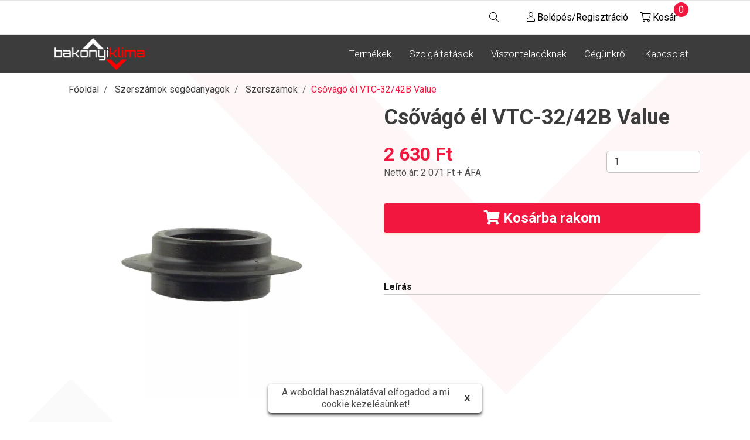

--- FILE ---
content_type: text/html; charset=UTF-8
request_url: https://bakonyiklima.hu/termek/csovago-el-vtc-3242b-value
body_size: 9783
content:
<!DOCTYPE html>
<html lang="hu">
<head>
    <meta charset="utf-8">
    <!-- Meta adatok -->
        <title>Csővágó él VTC-32/42B Value - Bakonyiklíma</title>
    <meta name="title" content="">

            <meta name="description" content="Csővágó él VTC-32/42B Value Szerszámok forgalmazás, telepítés országszerte.">
    
        <meta name="author" content="Livestudio.eu">
    <meta name="viewport" content="width=device-width, initial-scale=1.0">
    <meta name="generator" content="Livestudio">
    <meta name="theme-color" content="#4c8ad9" />
    <!-- Meta adatok vége -->
    <!-- Barion TAG -->
    <script>
            // Create BP element on the window
            window["bp"] = window["bp"] || function () {
                (window["bp"].q = window["bp"].q || []).push(arguments);
            };
            window["bp"].l = 1 * new Date();
    
            // Insert a script tag on the top of the head to load bp.js
            scriptElement = document.createElement("script");
            firstScript = document.getElementsByTagName("script")[0];
            scriptElement.async = true;
            scriptElement.src = 'https://pixel.barion.com/bp.js';
            firstScript.parentNode.insertBefore(scriptElement, firstScript);
            window['barion_pixel_id'] = 'BP-mkfxS569ol-88';            

            // Send init event
            bp('init', 'addBarionPixelId', window['barion_pixel_id']);
    </script>

    <noscript>
        <img height="1" width="1" style="display:none" alt="Barion Pixel" src="https://pixel.barion.com/a.gif?ba_pixel_id='BP-0000000000-00'&ev=contentView&noscript=1">
    </noscript>
    
    <!-- OG TAG -->
        <meta property="og:url" content="https://bakonyiklima.hu/termek/csovago-el-vtc-3242b-value" />
    <meta property="og:type" content="product" />
    <meta property="og:title" content="Csővágó él VTC-32/42B Value" />
    <meta property="og:description" content="" />
    <meta property="og:image" content="https://bakonyiklima.hu/storage/app/uploads/public/604/213/5d7/6042135d7c157771475151.jpg" />
        <!-- OG TAG vége -->
    <link rel="icon" type="image/png" href="https://bakonyiklima.hu/themes/livestudio/assets/images/favicon.png">
    <link href="https://fonts.googleapis.com/css?family=Roboto:100,300,400,400i,700&display=swap" rel="stylesheet">
    <link rel="stylesheet" href="https://stackpath.bootstrapcdn.com/bootstrap/4.4.1/css/bootstrap.min.css"
        integrity="sha384-Vkoo8x4CGsO3+Hhxv8T/Q5PaXtkKtu6ug5TOeNV6gBiFeWPGFN9MuhOf23Q9Ifjh" crossorigin="anonymous">
    <link rel="stylesheet"
        href="https://cdnjs.cloudflare.com/ajax/libs/OwlCarousel2/2.3.4/assets/owl.carousel.min.css" />
    <link rel="stylesheet"
        href="https://cdnjs.cloudflare.com/ajax/libs/OwlCarousel2/2.3.4/assets/owl.theme.default.min.css" />
    <link href="https://fonts.googleapis.com/css2?family=Open+Sans:wght@400;700&display=swap" rel="stylesheet">
    <link href="https://bakonyiklima.hu/themes/livestudio/assets/css/theme.css" rel="stylesheet">
        <!-- Google Tag Manager -->
        <script>(function(w,d,s,l,i){w[l]=w[l]||[];w[l].push({'gtm.start':
        new Date().getTime(),event:'gtm.js'});var f=d.getElementsByTagName(s)[0],
        j=d.createElement(s),dl=l!='dataLayer'?'&l='+l:'';j.async=true;j.src=
        'https://www.googletagmanager.com/gtm.js?id='+i+dl;f.parentNode.insertBefore(j,f);
        })(window,document,'script','dataLayer','GTM-KFFHNJK');</script>
    <!-- End Google Tag Manager -->
        <!-- Global site tag (gtag.js) - Google Analytics -->
        <script async src="https://www.googletagmanager.com/gtag/js?id=UA-171138955-1"></script>
        <script>
            window.dataLayer = window.dataLayer || []; 
            function gtag() { dataLayer.push(arguments); }
            gtag('js', new Date());
            gtag('config', 'UA-171138955-1');
        </script>
</head>
<body>
   
    <!-- Google Tag Manager (noscript) -->
    <noscript><iframe src="https://www.googletagmanager.com/ns.html?id=GTM-KFFHNJK"
    height="0" width="0" style="display:none;visibility:hidden"></iframe></noscript>
    <!-- End Google Tag Manager (noscript) -->
    <!-- Header -->
    <div class="cookiealert text-center" style="
display: none;
position: fixed;
background-color: rgba(255,255,255, .9);
box-shadow: 0 3px 5px #333;
color: #333;
font-family: Sansita, sans-serif;
font-weight: 500;
bottom: 15px;
left: 50%;
transform: translateX(-50%);
-webkit-transform: translateX(-50%);
-moz-transform: translateX(-50%);
padding: 5px 20px;
z-index: 10000;
align-items: center;
border-radius: 5px;">
  <p class="mb-0" style="display: inline-block; flex-grow: 1; line-height: 20px;">
    A weboldal használatával elfogadod a mi <br /><a href="https://bakonyiklima.hu/cookies">cookie kezelésünket!</a>
  </p>
  <button onclick="acceptCookies()"
    style="color: #333; border: 0; background-color: transparent; width: 5%; display: inline-block; font-weight: bold; margin-left: 15px; outline: unset; box-shadow: unset;">
    X
  </button>
</div>
        <div class="nav-top">
	<div class="container">
		<!-- Only desktop -->
		<div class="d-flex py-2 align-items-center justify-content-around justify-content-lg-end">
			<div class="mr-4 search-hold position-relative d-none d-lg-block">
				<form autocomplete="off" id="productsearchform" method="GET" action="https://bakonyiklima.hu/kereses">
					<input
						type="text"
						name="search"
						class="form-control d-none"
						placeholder="Termékkereső"
						id="productsearch"
					/>
				</form>
				<div class="productlist">
					<ul class="list-unstyled"></ul>
				</div>
			</div>

			<!-- Only mobile -->
			<div class="d-block d-lg-none w-auto align-self-center">
				<a href="https://bakonyiklima.hu/szolgaltatasok" class="text-black d-block py-2">
					<div class="d-flex align-items-center">
						<i class="fal fa-toolbox mr-1"></i>
						<span class="align-middle">Szolgáltatások</span>
					</div>
				</a>
			</div>

			<!-- Only desktop -->
			<div class="mr-5 d-none d-lg-block w-auto align-self-center">
				<a href="#" id="searchBtn" class="text-black d-inline-block py-2">
					<i class="fal fa-search"></i>
				</a>
			</div>

			<!-- Only mobile -->
			<div class="d-block d-lg-none w-auto align-self-center">
								<a href="https://bakonyiklima.hu/belepes" class="text-black py-2 mr-3 d-block">
					<div class="d-flex align-items-center">
						<i class="fal fa-user mr-1"></i>
						<span class="align-middle">Belépés</span>
					</div>
				</a>
							</div>

			<!-- Only desktop -->
			<div class="mr-4 d-none d-lg-inline-block w-auto align-self-center">
								<a href="https://bakonyiklima.hu/belepes" class="text-black py-2 mr-3">
					<i class="fal fa-user"></i>
					<span>Belépés/Regisztráció</span>
				</a>
								<a href="https://bakonyiklima.hu/kosar" class="text-black d-inline-block py-2 mr-lg-3 position-relative">
					<i class="fal fa-shopping-cart"></i>
					Kosár
					<div id="counter"><span id="cart-counter">0</span></div>
				</a>
			</div>

			<!-- Only mobile -->
			<div class="d-block d-lg-none w-autp align-self-center">
				<a href="https://bakonyiklima.hu/kosar" class="text-black d-inline-block py-2 mr-lg-3 position-relative">
					<div class="d-flex align-items-center">
						<i class="fal fa-shopping-cart mr-1"></i>
						<span>Kosár</span>
						<div id="counter"><span id="cart-counter">0</span></div>
					</div>
				</a>
			</div>
		</div>
	</div>
</div>

<div class="mobile-menu-wrapper"></div>
<nav class="d-flex d-lg-none flex-column pt-4 mobile-menu pb-5">
    <div class="back-wrapper" onclick="onCloseMobileMenu();">
        <i class="fas fa-arrow-left text-primary"></i>
    </div>
    <form action="https://bakonyiklima.hu/kereses" class="mb-4 px-3" method="GET">
        <div class="input-group mb-3">
            <div class="input-group-prepend">
              <span class="input-group-text bg-transparent border-0" id="basic-addon1">
                  <i class="fas fa-search text-white h4 mb-0 align-middle"></i>
              </span>
            </div>
            <input type="text" name="search" id="search-input" class="form-control bg-transparent border-0" aria-label="Username" aria-describedby="basic-addon1">
          </div>
    </form>
    <div class="h3 text-white mb-3 font-weight-bold px-3">Terméklista</div>
    <div class="categories">
                <div class="category-wrapper">
                            <div class="category d-flex align-items-center justify-content-between ">
                    <a href="#" onclick="openCategory(event);" class="d-block py-3 px-3">Klíma berendezések</a>
                    <a href="https://bakonyiklima.hu/kategoriak/klima-berendezesek" class="mr-2">
                        <i class="fas fa-arrow-right"></i>
                    </a>
                </div>
                <div class="subcategories ">
                                            <a href="https://bakonyiklima.hu/termekek/daikin" class="d-block subcategory py-2  ">Daikin klíma berendezések</a>
                                            <a href="https://bakonyiklima.hu/termekek/hitachi" class="d-block subcategory py-2  ">Hitachi klíma</a>
                                            <a href="https://bakonyiklima.hu/termekek/lg" class="d-block subcategory py-2  ">LG klíma</a>
                                            <a href="https://bakonyiklima.hu/termekek/midea" class="d-block subcategory py-2  ">Midea klíma</a>
                                            <a href="https://bakonyiklima.hu/termekek/panasonic" class="d-block subcategory py-2  ">Panasonic klíma</a>
                                            <a href="https://bakonyiklima.hu/termekek/toshiba" class="d-block subcategory py-2  ">Toshiba klíma</a>
                                            <a href="https://bakonyiklima.hu/termekek/samsung" class="d-block subcategory py-2  ">Samsung klíma</a>
                                    </div>
                    </div>
                <div class="category-wrapper">
                            <div class="category d-flex align-items-center justify-content-between ">
                    <a href="#" onclick="openCategory(event);" class="d-block py-3 px-3">Kereskedelmi hűtőberendezések</a>
                    <a href="https://bakonyiklima.hu/kategoriak/kereskedelmi-hutoberendezesek" class="mr-2">
                        <i class="fas fa-arrow-right"></i>
                    </a>
                </div>
                <div class="subcategories ">
                                            <a href="https://bakonyiklima.hu/termekek/csemegepultok" class="d-block subcategory py-2  ">Csemegepultok</a>
                                            <a href="https://bakonyiklima.hu/termekek/hutott-es-hutetlen-faliregalok" class="d-block subcategory py-2  ">Hűtött és hűtetlen faliregálok</a>
                                            <a href="https://bakonyiklima.hu/termekek/huto-es-fagyaszto-szigetek" class="d-block subcategory py-2  ">Hűtő és fagyasztó szigetek</a>
                                            <a href="https://bakonyiklima.hu/termekek/hutovitrinek" class="d-block subcategory py-2  ">Hűtővitrinek</a>
                                            <a href="https://bakonyiklima.hu/termekek/sutemenyes-es-fagylaltpultok" class="d-block subcategory py-2  ">Süteményes- és fagylaltpultok</a>
                                            <a href="https://bakonyiklima.hu/termekek/huto-es-fagyasztoszekrenyek" class="d-block subcategory py-2  ">Hűtő- és fagyasztószekrények</a>
                                            <a href="https://bakonyiklima.hu/termekek/huto-es-fagyasztoladak" class="d-block subcategory py-2  ">Hűtő és fagyasztóládák</a>
                                    </div>
                    </div>
                <div class="category-wrapper">
                            <div class="category d-flex align-items-center justify-content-between ">
                    <a href="#" onclick="openCategory(event);" class="d-block py-3 px-3">Hűtéstechnika</a>
                    <a href="https://bakonyiklima.hu/kategoriak/hutestechnika" class="mr-2">
                        <i class="fas fa-arrow-right"></i>
                    </a>
                </div>
                <div class="subcategories ">
                                            <a href="https://bakonyiklima.hu/termekek/hutokamra" class="d-block subcategory py-2  ">Hűtőkamra</a>
                                            <a href="https://bakonyiklima.hu/termekek/melyhutokamra" class="d-block subcategory py-2  ">Mélyhűtőkamra</a>
                                            <a href="https://bakonyiklima.hu/termekek/sokkolo-kamra" class="d-block subcategory py-2  ">Sokkoló kamra</a>
                                            <a href="https://bakonyiklima.hu/termekek/szaraz-aru-erlelo-kolbasz-erlelo" class="d-block subcategory py-2  ">Szárazáru érlelők, kolbász érlelők</a>
                                            <a href="https://bakonyiklima.hu/termekek/csoport-aggregatok" class="d-block subcategory py-2  ">Csoport aggregátok</a>
                                            <a href="https://bakonyiklima.hu/termekek/aggregatok" class="d-block subcategory py-2  ">Aggregátok</a>
                                            <a href="https://bakonyiklima.hu/termekek/kompresszorok" class="d-block subcategory py-2  ">Kompresszorok</a>
                                    </div>
                    </div>
                <div class="category-wrapper">
                            <div class="category d-flex align-items-center justify-content-between ">
                    <a href="#" onclick="openCategory(event);" class="d-block py-3 px-3">Hőszivattyúk</a>
                    <a href="https://bakonyiklima.hu/kategoriak/hoszivattyuk" class="mr-2">
                        <i class="fas fa-arrow-right"></i>
                    </a>
                </div>
                <div class="subcategories ">
                                            <a href="https://bakonyiklima.hu/termekek/daikin-hoszivattyuk" class="d-block subcategory py-2  ">Daikin hőszivattyúk</a>
                                            <a href="https://bakonyiklima.hu/termekek/levegos-hoszivattyuk" class="d-block subcategory py-2  ">Midea hőszivattyúk</a>
                                            <a href="https://bakonyiklima.hu/termekek/lg-hoszivattyuk" class="d-block subcategory py-2  ">LG hőszivattyúk</a>
                                            <a href="https://bakonyiklima.hu/termekek/panasonic-hoszivattyuk" class="d-block subcategory py-2  ">Panasonic hőszivattyúk</a>
                                    </div>
                    </div>
                <div class="category-wrapper">
                            <div class="category d-flex align-items-center justify-content-between ">
                    <a href="#" onclick="openCategory(event);" class="d-block py-3 px-3">Szerszámok segédanyagok</a>
                    <a href="https://bakonyiklima.hu/kategoriak/szerszamok-segedanyagok" class="mr-2">
                        <i class="fas fa-arrow-right"></i>
                    </a>
                </div>
                <div class="subcategories ">
                                            <a href="https://bakonyiklima.hu/termekek/segedanyagok" class="d-block subcategory py-2  ">Klímaszerelési anyagok</a>
                                            <a href="https://bakonyiklima.hu/termekek/szerszamok" class="d-block subcategory py-2  ">Szerszámok</a>
                                            <a href="https://bakonyiklima.hu/termekek/hutogep-alkatreszek" class="d-block subcategory py-2  ">Hűtőgép alkatrészek</a>
                                    </div>
                    </div>
            </div>
</nav><nav class="navbar navbar-expand-lg sticky-top navbar-dark py-0 px-0 px-md-2">
	<div class="container">
		<a class="navbar-brand" href="https://bakonyiklima.hu">
			<img src="https://bakonyiklima.hu/themes/livestudio/assets/images/white-logo.png" class="img-fluid ml-2 mr-md-0" style="height: 55px" alt="" />
		</a>
		<button
			class="navbar-toggler border-0"
			type="button"
			data-toggle="collapse"
			data-target="#navbarSupportedContent"
			aria-controls="navbarSupportedContent"
			aria-expanded="false"
			aria-label="Toggle navigation"
			onclick="openMobileMenu(event);"
		>
			<!-- <span class="navbar-toggler-icon"></span> -->
			<i class="fas fa-bars my-2 ml-2 text-white"></i>
		</button>

		<div class="collapse navbar-collapse d-none d-lg-flex" id="navbarSupportedContent">
			<ul class="navbar-nav ml-auto">
				<li class="nav-item position-relative" id="products-menu">
					<a class="nav-link" href="javascript:void(0)" >Termékek</a>
					<div class="custom-dropdown-menu">
												<div class="category position-relative">
							<a href="https://bakonyiklima.hu/kategoriak/klima-berendezesek" class="d-flex justify-content-between align-items-center p-2">
								<span>Klíma berendezések</span>
								<i class="fal fa-chevron-right"></i>
							</a>
														<div class="submenu">
																<a href="https://bakonyiklima.hu/termekek/daikin" class="d-block subitem py-1">
									Daikin klíma berendezések
								</a>
																<a href="https://bakonyiklima.hu/termekek/hitachi" class="d-block subitem py-1">
									Hitachi klíma
								</a>
																<a href="https://bakonyiklima.hu/termekek/lg" class="d-block subitem py-1">
									LG klíma
								</a>
																<a href="https://bakonyiklima.hu/termekek/midea" class="d-block subitem py-1">
									Midea klíma
								</a>
																<a href="https://bakonyiklima.hu/termekek/panasonic" class="d-block subitem py-1">
									Panasonic klíma
								</a>
																<a href="https://bakonyiklima.hu/termekek/toshiba" class="d-block subitem py-1">
									Toshiba klíma
								</a>
																<a href="https://bakonyiklima.hu/termekek/samsung" class="d-block subitem py-1">
									Samsung klíma
								</a>
															</div>
													</div>
												<div class="category position-relative">
							<a href="https://bakonyiklima.hu/kategoriak/kereskedelmi-hutoberendezesek" class="d-flex justify-content-between align-items-center p-2">
								<span>Kereskedelmi hűtőberendezések</span>
								<i class="fal fa-chevron-right"></i>
							</a>
														<div class="submenu">
																<a href="https://bakonyiklima.hu/termekek/csemegepultok" class="d-block subitem py-1">
									Csemegepultok
								</a>
																<a href="https://bakonyiklima.hu/termekek/hutott-es-hutetlen-faliregalok" class="d-block subitem py-1">
									Hűtött és hűtetlen faliregálok
								</a>
																<a href="https://bakonyiklima.hu/termekek/huto-es-fagyaszto-szigetek" class="d-block subitem py-1">
									Hűtő és fagyasztó szigetek
								</a>
																<a href="https://bakonyiklima.hu/termekek/hutovitrinek" class="d-block subitem py-1">
									Hűtővitrinek
								</a>
																<a href="https://bakonyiklima.hu/termekek/sutemenyes-es-fagylaltpultok" class="d-block subitem py-1">
									Süteményes- és fagylaltpultok
								</a>
																<a href="https://bakonyiklima.hu/termekek/huto-es-fagyasztoszekrenyek" class="d-block subitem py-1">
									Hűtő- és fagyasztószekrények
								</a>
																<a href="https://bakonyiklima.hu/termekek/huto-es-fagyasztoladak" class="d-block subitem py-1">
									Hűtő és fagyasztóládák
								</a>
															</div>
													</div>
												<div class="category position-relative">
							<a href="https://bakonyiklima.hu/kategoriak/hutestechnika" class="d-flex justify-content-between align-items-center p-2">
								<span>Hűtéstechnika</span>
								<i class="fal fa-chevron-right"></i>
							</a>
														<div class="submenu">
																<a href="https://bakonyiklima.hu/termekek/hutokamra" class="d-block subitem py-1">
									Hűtőkamra
								</a>
																<a href="https://bakonyiklima.hu/termekek/melyhutokamra" class="d-block subitem py-1">
									Mélyhűtőkamra
								</a>
																<a href="https://bakonyiklima.hu/termekek/sokkolo-kamra" class="d-block subitem py-1">
									Sokkoló kamra
								</a>
																<a href="https://bakonyiklima.hu/termekek/szaraz-aru-erlelo-kolbasz-erlelo" class="d-block subitem py-1">
									Szárazáru érlelők, kolbász érlelők
								</a>
																<a href="https://bakonyiklima.hu/termekek/csoport-aggregatok" class="d-block subitem py-1">
									Csoport aggregátok
								</a>
																<a href="https://bakonyiklima.hu/termekek/aggregatok" class="d-block subitem py-1">
									Aggregátok
								</a>
																<a href="https://bakonyiklima.hu/termekek/kompresszorok" class="d-block subitem py-1">
									Kompresszorok
								</a>
															</div>
													</div>
												<div class="category position-relative">
							<a href="https://bakonyiklima.hu/kategoriak/hoszivattyuk" class="d-flex justify-content-between align-items-center p-2">
								<span>Hőszivattyúk</span>
								<i class="fal fa-chevron-right"></i>
							</a>
														<div class="submenu">
																<a href="https://bakonyiklima.hu/termekek/daikin-hoszivattyuk" class="d-block subitem py-1">
									Daikin hőszivattyúk
								</a>
																<a href="https://bakonyiklima.hu/termekek/levegos-hoszivattyuk" class="d-block subitem py-1">
									Midea hőszivattyúk
								</a>
																<a href="https://bakonyiklima.hu/termekek/lg-hoszivattyuk" class="d-block subitem py-1">
									LG hőszivattyúk
								</a>
																<a href="https://bakonyiklima.hu/termekek/panasonic-hoszivattyuk" class="d-block subitem py-1">
									Panasonic hőszivattyúk
								</a>
															</div>
													</div>
												<div class="category position-relative">
							<a href="https://bakonyiklima.hu/kategoriak/szerszamok-segedanyagok" class="d-flex justify-content-between align-items-center p-2">
								<span>Szerszámok segédanyagok</span>
								<i class="fal fa-chevron-right"></i>
							</a>
														<div class="submenu">
																<a href="https://bakonyiklima.hu/termekek/segedanyagok" class="d-block subitem py-1">
									Klímaszerelési anyagok
								</a>
																<a href="https://bakonyiklima.hu/termekek/szerszamok" class="d-block subitem py-1">
									Szerszámok
								</a>
																<a href="https://bakonyiklima.hu/termekek/hutogep-alkatreszek" class="d-block subitem py-1">
									Hűtőgép alkatrészek
								</a>
															</div>
													</div>
											</div>
				</li>
				<li class="nav-item">
					<a class="nav-link" href="https://bakonyiklima.hu/szolgaltatasok">Szolgáltatások</a>
				</li>
								<li class="nav-item">
					<a class="nav-link" href="https://bakonyiklima.hu/viszonteladoknak">Viszonteladóknak</a>
				</li>
								<li class="nav-item">
					<a class="nav-link" href="https://bakonyiklima.hu/cegunkrol">Cégünkről</a>
				</li>
				<li class="nav-item">
					<a class="nav-link" href="https://bakonyiklima.hu/elerhetosegek">Kapcsolat</a>
				</li>
				<li class="nav-item" style="display: none;" id="sticky-cart">
					<a href="https://bakonyiklima.hu/kosar" class="nav-link d-inline-block position-relative">
						<i class="fas fa-shopping-cart"></i>
						<div id="cartCounter2"><span id="cart-counter">0</span></div>
					</a>
				</li>
			</ul>
		</div>
	</div>
</nav>
    <!-- Content -->
    <section id="layout-content">
        <div id="product" class="position-relative">
    <div class="container py-3">
        <div class="row">
            <div class="col-12">
                <div class="breadcrumbs">
    <nav aria-label="breadcrumb" class="border-0 pl-3">
        <ol class="breadcrumb bg-transparent py-0">
            <li class="breadcrumb-item"><a href="https://bakonyiklima.hu" class="text-black">Főoldal</a></li>
                        <li class="breadcrumb-item" aria-current="page">
                <a href="https://bakonyiklima.hu/kategoriak/szerszamok-segedanyagok">
                    Szerszámok segédanyagok
                </a>
            </li>
            <li class="breadcrumb-item" aria-current="page">
                <a href="https://bakonyiklima.hu/termekek/szerszamok">
                    Szerszámok
                </a>
            </li>
            <li class="breadcrumb-item active" aria-current="page">Csővágó él VTC-32/42B Value</li>
                    </ol>
    </nav>
</div>            </div>
        </div>
        <div class="row">
            <div class="col-lg-6">
                <div class="d-flex flex-column flex-md-row">
                                        <div class="flex-grow-1 mb-3 mb-md-0 text-center">
                        <img src="https://bakonyiklima.hu/storage/app/uploads/public/604/213/5d7/6042135d7c157771475151.jpg" id="thumbImg"
                            class="thumb-img" alt="" title="" />
                    </div>
                </div>
                <div class="d-none d-lg-block">
                                    </div>
            </div>
            <div class="col-lg-6">
                <form data-request-complete="addToCart()" data-request="onAddCartItem" data-request-flash>
                    <input type="hidden" name="product_id" value="267" />
                    <h1 class="font-weight-bold color-dark name mb-4">Csővágó él VTC-32/42B Value</h1>
                    <div>
                        <div class="row align-items-center">
                                                        <div class="col-8">
                                <div id="price">
                                    <h2 class="text-primary mb-0 font-weight-bold">
    2 630
    Ft
</h2>
<p>
    Nettó ár:
    2 071
    Ft + ÁFA
</p>

<div class="mt-0">
    </div>

                                </div>
                            </div>
                            <div class="col-4 float-right text-right">
                                                                <div class="form-group">
                                    <input type="number" id="quantity" name="quantity" class="form-control w-100 d-inline-block" value="1" placeholder="1">
                                    <!-- <select name="quantity" id="quantity" class="form-control w-auto d-inline-block" id="">
                                                                                <option value="1">1</option>
                                                                                <option value="2">2</option>
                                                                                <option value="3">3</option>
                                                                                <option value="4">4</option>
                                                                                <option value="5">5</option>
                                                                                <option value="6">6</option>
                                                                                <option value="7">7</option>
                                                                                <option value="8">8</option>
                                                                                <option value="9">9</option>
                                                                                <option value="10">10</option>
                                                                            </select> db -->
                                </div>
                                                            </div>
                            <div class="col-12 mb-4">
                                                            </div>
                                                        <div class="col-12">
                                                                                                        <button type="submit" id="addCartBtn" class="px-5 d-inline-block btn btn-block">
                                        <i class="fas fa-shopping-cart"></i> Kosárba rakom</button>
                                                                                                </div>
                        </div>
                    </div>
                </form>
                <p class="font-weight-bold text-dark prop-title mt-8">Leírás</p>
                <div class="desc"></div>
                <div class="d-block d-lg-none">
                                    </div>
                            </div>
        </div>
        <div class="row mt-5">
            <div class="col-12">
                <div class="h1 color-dark font-weight-bold mb-4">További termékek</div>
            </div>
        </div>
        <div class="row related-products">
                        <div class="col-md-6 col-lg-4 text-center mb-4">
					<a href="https://bakonyiklima.hu/termek/ventilator-motor-5w-wind" class="text-decoraiton-none text-dark">
						<div class="card product h-100">
							<div class="card-body pt-2 d-flex flex-column justify-content-between">
								<div class="img-item">
									<img src="https://bakonyiklima.hu/storage/app/uploads/public/5f4/d3e/6de/5f4d3e6de8e7a486382293.jpg" alt="Ventilátor motor 5w WIND" />
								</div>
								<h2 class="lead font-weight-bold mb-4">Ventilátor motor 5w WIND</h2>
								<div>
																		<h4 class="text-primary mb-0 font-weight-bold">
										5 867 Ft
									</h4>
									<p>
										Nettó ár: 4 620 Ft +ÁFA
									</p>
																	</div>
							</div>
						</div>
					</a>
				</div>
                        <div class="col-md-6 col-lg-4 text-center mb-4">
					<a href="https://bakonyiklima.hu/termek/midea-mhc-v5wd2n1-monobloc-m-thermal-1-fazis" class="text-decoraiton-none text-dark">
						<div class="card product h-100">
							<div class="card-body pt-2 d-flex flex-column justify-content-between">
								<div class="img-item">
									<img src="https://bakonyiklima.hu/storage/app/uploads/public/5ee/1fb/2cc/5ee1fb2cc892c919004733.jpg" alt="MIDEA MHC-V5W/D2N1 MONOBLOC M-THERMAL Hőszivattyú 1 FÁZIS" />
								</div>
								<h2 class="lead font-weight-bold mb-4">MIDEA MHC-V5W/D2N1 MONOBLOC M-THERMAL Hőszivattyú 1 FÁZIS</h2>
								<div>
									                                    <h4 class="text-primary mb-0 font-weight-bold">
                                        Árajánlatkérés
                                    </h4>
																	</div>
							</div>
						</div>
					</a>
				</div>
                        <div class="col-md-6 col-lg-4 text-center mb-4">
					<a href="https://bakonyiklima.hu/termek/limosa-lenari-premium" class="text-decoraiton-none text-dark">
						<div class="card product h-100">
							<div class="card-body pt-2 d-flex flex-column justify-content-between">
								<div class="img-item">
									<img src="https://bakonyiklima.hu/storage/app/uploads/public/5ed/0d2/08c/5ed0d208c5be5778468138.jpg" alt="LIMOSA-LENARI PREMIUM Fagylalthűtő" />
								</div>
								<h2 class="lead font-weight-bold mb-4">LIMOSA-LENARI PREMIUM Fagylalthűtő</h2>
								<div>
									                                    <h4 class="text-primary mb-0 font-weight-bold">
                                        Árajánlatkérés
                                    </h4>
																	</div>
							</div>
						</div>
					</a>
				</div>
                    </div>
    </div>
</div>

<div class="modal fade" id="orderModal" tabindex="-1" role="dialog" aria-labelledby="orderModalLabel"
    aria-hidden="true">
    <div class="modal-dialog modal-lg">
        <div class="modal-content">
            <div class="modal-body p-5">
                <div class="position-relative">
                    <h3 class="color-dark font-weight-bold text-center mb-5">Árajánlatkérés</h3>
                    <button type="button" class="close" data-dismiss="modal" aria-label="Close">
                        <span aria-hidden="true">&times;</span>
                    </button>
                </div>
                <form id="offserForm" data-request="onSendOffer" data-request-flash data-request-loading
                    data-request-success="closeModal(this);">
                    <input type="hidden" name="product_id" value="267">
                    <div class="row">
                        <div class="form-group col-md-6">
                            <label for="">Cégnév</label>
                            <input type="text" name="company" class="form-control normal" required />
                        </div>
                        <div class="form-group col-md-6">
                            <label for="">Kapcsolattartó neve</label>
                            <input type="text" name="contact_name" class="form-control normal" required />
                        </div>
                    </div>
                    <div class="row">
                        <div class="form-group col-md-6">
                            <label for="">Telefonszám</label>
                            <input type="text" name="phone" class="form-control normal" required />
                        </div>
                        <div class="form-group col-md-6">
                            <label for="">E-mail</label>
                            <input type="email" name="email" class="form-control normal" required />
                        </div>
                    </div>
                    <div class="row">
                        <div class="form-group col-md-6">
                            <label for="">Adószám</label>
                            <input type="text" name="tax_number" class="form-control normal" required />
                        </div>
                        <div class="form-group col-md-6">
                            <label for="">Telephely helyszíne</label>
                            <input type="text" name="site" class="form-control normal" required />
                        </div>
                    </div>
                    <div class="row my-4">
                        <div class="col-md-9">
                            <h4 class="color-dark font-weight-bold">Csővágó él VTC-32/42B Value</h4>
                        </div>
                        <div class="col-md-3 text-lg-right">
                            <select name="quantity" class="form-control normal w-auto d-inline-block mr-2" id="">
                                                                <option value="1">1</option>
                                                                <option value="2">2</option>
                                                                <option value="3">3</option>
                                                                <option value="4">4</option>
                                                                <option value="5">5</option>
                                                                <option value="6">6</option>
                                                                <option value="7">7</option>
                                                                <option value="8">8</option>
                                                                <option value="9">9</option>
                                                                <option value="10">10</option>
                                                            </select> db
                        </div>
                    </div>
                    <div class="form-group">
                        <label for="">Szöveg</label>
                        <textarea name="message" class="form-control normal" rows="8"></textarea>
                    </div>
                    <div class="form-group">
                        <div class="custom-control custom-checkbox">
                            <input type="checkbox" class="custom-control-input" id="customCheck1" name="callback" value="1" />
                            <label class="custom-control-label" for="customCheck1">Visszahívást kérek</label>
                        </div>
                    </div>
                    <div class="form-group">
                        <button type="submit" class="btn custom-btn btn-block py-1">Küldés</button>
                    </div>
                </form>
            </div>
        </div>
    </div>
</div>
    </section>
    <!-- Footer -->
    <footer id="layout-footer">
        <div class="footer-top">
    <div class="container">
        <div class="row">
            <div class="col-lg-4 col-md-6">
                <img src="https://bakonyiklima.hu/themes/livestudio/assets/images/white-logo.png" width="300" class="img-fluid mb-4 mb-md-0" alt="" />
            </div>
            <div class="col-lg-4 col-md-6 d-flex justify-content-start justify-content-lg-center mb-4 mb-lg-0">
                <div class="d-flex flex-column text-white">
                    <div class="d-flex mb-4">
                        <i class="fas fa-phone mr-3"></i>
                        <a class="footer-phone-click" href="tel:+366256449">+36 66 256 449</a>
                    </div>
                    <div class="d-flex mb-4">
                        <i class="fas fa-envelope mr-3"></i>
                        <a href="mailto:info@bakonyiklima.hu">info@bakonyiklima.hu</a>
                    </div>
                    <div class="d-flex mb-4">
                        <i class="fas fa-map-marker-alt mr-3"></i>
                        <span>5661 Újkígyós, Arany J. u. 93.<br />5600 Békéscsaba Szarvasi út 76.</span>
                    </div>
                    <div class="d-flex">
                        <img src="https://bakonyiklima.hu/themes/livestudio/assets/images/payments/barion-card-strip.png" width="100%" height="40" alt="bakonyiklima facebook" />
                    </div>
                </div>
            </div>
            <div class="col-lg-4 col-md-6 d-flex justify-content-start justify-content-lg-end">
                <div class="d-flex flex-column">
                    <a href="https://bakonyiklima.hu/cegunkrol#certificat" class="text-white mb-3 font-weight-normal">
                        Tanusítványok
                    </a>
                    <a href="https://bakonyiklima.hu/palyazatok" class="text-white mb-3 font-weight-normal">
                        Pályázatok
                    </a>
                    <a href="https://bakonyiklima.hu/elerhetosegek" class="text-white mb-3 font-weight-normal">Kapcsolat</a>
                    <a href="https://bakonyiklima.hu/szolgaltatas/altalanos-szerzodesi-feltetelek" class="text-white mb-3 font-weight-normal">
                        ÁSZF
                    </a>
                    <a href="https://bakonyiklima.hu/szolgaltatas/adatkezelesi" class="text-white mb-3 font-weight-normal">
                        Adatkezelési tájékoztató
                    </a>
                    <a href="https://bakonyiklima.hu/referenciak" class="text-white mb-2 font-weight-normal">
                        Referenciák
                    </a>
                    <a href="https://bakonyiklima.hu/blog" class="text-white mb-2 font-weight-normal">
                        Blog
                    </a>
                </div>
            </div>
        </div>
        <div class="row mt-5 align-items-center">
            <div class="col-lg-4 col-md-6 text-white order-2 order-md-1 text-center text-md-left">
                A weboldal a <a href="https://livestudio.eu/hu/" target="_blank" style="text-decoration: underline !important;">Livestudio</a> csapata készítette.
            </div>
            <div class="col-lg-4 col-md-6 text-center order-1 order-md-2 mb-5 mb-md-0">
                <a href="https://www.facebook.com/bakonyiklima" target="_blank">
                    <img src="https://bakonyiklima.hu/themes/livestudio/assets/images/facebook-footer.png" width="40" height="40" alt="bakonyiklima facebook" />
                </a>
            </div>
        </div>
    </div>
</div>    </footer>
    <!-- Scripts -->
    <script src="https://cdnjs.cloudflare.com/ajax/libs/jquery/3.4.1/jquery.min.js"></script>
    <script src="https://cdn.jsdelivr.net/npm/popper.js@1.16.0/dist/umd/popper.min.js"
        integrity="sha384-Q6E9RHvbIyZFJoft+2mJbHaEWldlvI9IOYy5n3zV9zzTtmI3UksdQRVvoxMfooAo"
        crossorigin="anonymous"></script>
    <script src="https://stackpath.bootstrapcdn.com/bootstrap/4.4.1/js/bootstrap.min.js"
        integrity="sha384-wfSDF2E50Y2D1uUdj0O3uMBJnjuUD4Ih7YwaYd1iqfktj0Uod8GCExl3Og8ifwB6"
        crossorigin="anonymous"></script>
    <script src="https://kit.fontawesome.com/102a855c3b.js" crossorigin="anonymous"></script>
    <script src="https://cdnjs.cloudflare.com/ajax/libs/OwlCarousel2/2.3.4/owl.carousel.min.js"></script>
    <script src="https://cdn.jsdelivr.net/npm/sweetalert2@9"></script>
    <script src="https://bakonyiklima.hu/themes/livestudio/assets/javascript/app.js"></script>
    <script src="/modules/system/assets/js/framework.js"></script>
<script src="/modules/system/assets/js/framework.extras.js"></script>
<link rel="stylesheet" property="stylesheet" href="/modules/system/assets/css/framework.extras.css">
    <script>
    let product = {"id":267,"name":"Cs\u0151v\u00e1g\u00f3 \u00e9l VTC-32\/42B Value","category":"Szersz\u00e1mok","price":2630};

    window.dataLayer = window.dataLayer || [];
    dataLayer.push({
        event: 'view_item',
        ecommerce: {
            currencyCode: 'HUF',                       // Local currency is optional.
            items: [{
                name: product.name,       // Name or ID is required.
                id: product.id,
                price: product.price,
                category: product.category,
            }]
        }
    });

    $(document).ready(function() {
        $("table").addClass("table table-striped");
    });

    function modifyQuantity(operator = 'add') {
        let value = parseInt($(".quantity").val());

        if (operator == 'add') {
            if (value == 10) return false;
            $(".quantity").val(value + 1);
        } else {
            if (value == 1) return false;

            $(".quantity").val(value - 1);

        }
    }

    function closeModal(el) {
        $(el).trigger("reset");
        $(el).closest(".modal").modal("hide");

        $.oc.flashMsg({
            interval: 2,
            class: 'success',
            text: 'Üzenet sikeresen elküldve!'
        });
    }

    $(".prod-images-list img").click(function () {
        let val = $(this).attr("src");
        $("#thumbImg").attr("src", val);
    });

    function addToCart() {
        
        let product = {"id":267,"name":"Cs\u0151v\u00e1g\u00f3 \u00e9l VTC-32\/42B Value","category":"Szersz\u00e1mok","price":2630};
        
        let item = [{
            id: product.id,
            name: product.name,
            price: product.price,
            category: product.category,
            quantity: $("input[name='quantity']").val()
        }]
        console.log(item);
        
        window.dataLayer = window.dataLayer || [];
        window.dataLayer.push({
            event: 'add_to_cart',
            ecommerce: {
                currencyCode: 'HUF',
                add: {
                    products: item
                }
            }
        });
        
    }

    $('.owl-carousel').owlCarousel({
        loop: true,
        autoplay: true,
        autoplayHoverPause: true,
        smartSpeed: 500,
        autoplayTimeout: 3000,
        margin: 20,
        nav: false,
        items: 1
    })
</script>
<script>
  function acceptCookies() {
    var exdays = 90;
    var d = new Date();
    d.setTime(d.getTime() + exdays * 24 * 60 * 60 * 1000);
    var expires = "expires=" + d.toUTCString();
    document.cookie = "accepted=true;" + expires;
    $('.cookiealert').hide();
  }

  setTimeout(() => {
    let x = getCookie("accepted");
    if (x == "") {
      $(".cookiealert").show();
      $(".cookiealert").css("display", "flex");
    } else {
      console.log(x);
    }
  }, 3000);

  function getCookie(cname) {
    var name = cname + "=";
    var decodedCookie = decodeURIComponent(document.cookie);
    var ca = decodedCookie.split(";");
    for (var i = 0; i < ca.length; i++) {
      var c = ca[i];
      while (c.charAt(0) == " ") {
        c = c.substring(1);
      }
      if (c.indexOf(name) == 0) {
        return c.substring(name.length, c.length);
      }
    }
    return "";
  }
</script>
<script>

	onLogout = (e) => {
		e.preventDefault();

		$.request("onLogout", {
			complete: () => {
				$.oc.flashMsg({
					interval: 2,
					text: 'Sikeres kijelentkezés',
					class: 'success'
				});
			}
		})
	}

	$(document).on("click", "#searchBtn", function (e) {
		e.preventDefault();

		let el = $(this);
		if (el.hasClass("active")) {
			el.removeClass("active");
			$("#productsearch").animate({ width: "0", padding: "0" }, 500, function () {
				$("#productsearch").addClass("d-none");
				$("#productsearch").removeClass("d-block");
			});
			el.css("color", "var(--dark-color)");
		} else {
			el.addClass("active");
			$("#productsearch").addClass("d-block");
			$("#productsearch").removeClass("d-none");
			$("#productsearch").animate({ width: "300px", padding: "0 12px 0 12px" }, 500, function () {
				$("#productsearch").focus();
			});

			el.css("color", "var(--primary-color)");
		}
	});

	let products = null;
	$.getJSON("https://bakonyiklima.hu/api/lsearch", function (data) {
		products = data;
	});
	let noimgurl = "https://bakonyiklima.hu/themes/livestudio/assets/images/noimage.png";

	$("#productsearch").keyup(function (e) {
		var input = $(this).val().toLowerCase().replace(/\s/g, "");
		if (input.length < 3) {
			$(".search-hold .productlist ul").empty();
			$(".search-hold .productlist").hide();
			return;
		}
		let regexp = new RegExp(input, "gi");
		var el = products.filter(function (e) {
			if (e.name.replace(/\s/g, "").match(regexp)) {
				return e;
			}
		});
		var result = el.slice(0, 5);
		$(".search-hold .productlist ul").empty();

		result.forEach((element) => {
			//data-request='onUserSearch' data-request-data='id: ${element.id}' data-request-complete="location.
			if (element.image != null) {
				$(".search-hold .productlist ul").append(
					`<li><a href='https://bakonyiklima.hu/termek/${element.slug}?search=${element.id}'><img src='${element.image.path}' alt='${element.name}'/>${element.name}</a></li>`
				);
			} else {
				$(".search-hold .productlist ul").append(
					`<li><a href='https://bakonyiklima.hu/termek/${element.slug}?search=${element.id}'><img src='${noimgurl}' alt='${element.name}'/>${element.name}</a></li>`
				);
			}
			$(".search-hold .productlist").show();
		});
	});

	$("#productsearch").blur(function () {
		if ($(this).val().trim().length == 0) {
			$(".search-hold .productlist").hide();
		}
	});

	// MOBILE VERSION

	$("#productsearchMobile").keyup(function (e) {
		var input = $(this).val().toLowerCase().replace(/\s/g, "");
		console.log(input);
		if (input.length < 3) {
			$(".mobile-searchmodal .productlist ul").empty();
			$(".mobile-searchmodal .productlist").hide();
			return;
		}
		let regexp = new RegExp(input, "gi");
		var el = products.filter(function (e) {
			if (e.name.replace(/\s/g, "").match(regexp)) {
				return e;
			}
		});
		var result = el.slice(0, 5);
		$(".mobile-searchmodal .productlist ul").empty();

		result.forEach((element) => {
			if (element.image != null) {
				$(".mobile-searchmodal .productlist ul").append(
					`<li><a href='https://bakonyiklima.hu/termek/${element.category.slug}/${element.slug}?search=${element.id}''><img src='${element.image.path}' alt='${element.name}'/>${element.name}</a></li>`
				);
			} else {
				$(".mobile-searchmodal .productlist ul").append(
					`<li><a href='https://bakonyiklima.hu/termek/${element.category.slug}/${element.slug}?search=${element.id}''><img src='${noimgurl}' alt='${element.name}'/>${element.name}</a></li>`
				);
			}
			$(".mobile-searchmodal .productlist").show();
		});
	});

	$("#productsearchMobile").blur(function () {
		if ($(this).val().trim().length == 0) {
			$(".mobile-searchmodal .productlist").hide();
		}
	});
</script></body>
</html>

--- FILE ---
content_type: text/css
request_url: https://bakonyiklima.hu/themes/livestudio/assets/css/theme.css
body_size: 5241
content:
/* Global */

@import url("https://fonts.googleapis.com/css2?family=Roboto:ital,wght@0,300;0,400;0,700;1,400&display=swap");
html,
body,
p,
div,
span,
h1,
h2,
h3,
h4,
h5 {
	font-family: "Roboto", sans-serif;
}
  
/* floating module */
.floating-module {
    position: fixed;
    right: -235px;
    top: 15%;
    transition: all 0.3s ease 0s;
    z-index: 99;
}
.floating-module.active {
    right: 0;
}
.floating-module .wrap {
    background: #124c77 none repeat scroll 0 0;
    padding-right: 30px;
    position: relative;
}
.floating-module .wrap:hover {
    background-color: #178dcb;
}
.floating-module .wrap .close {
    background: #fff none repeat scroll 0 0;
    border: 3px solid #124c77;
    border-radius: 50%;
    color: #68666d;
    float: right;
    font-size: 13px;
    height: 30px;
    line-height: 26px;
    opacity: 1;
    position: absolute;
    right: 8px;
    text-align: center;
    text-shadow: 0 0 0 transparent;
    top: -13px;
    width: 30px;
}
.floating-module .wrap .close:hover {
    cursor: pointer;
}
.floating-module .wrap a {
    color: #fff;
}
.floating-module .wrap a:hover {
    text-decoration: none;
}
.floating-module .wrap .calc-icon {
    background: #fff none repeat scroll 0 0;
    border: 5px solid #124c77;
    color: #124c77;
    display: inline-block;
    font-size: 50px;
    height: 169px;
    line-height: 79px;
    margin: -10px 0 -10px -35px;
    text-align: center;
    vertical-align: middle;
    width: 240px;
}
.floating-module .wrap .text {
    display: inline-block;
    font-weight: bold;
    font-size: 120%;
    letter-spacing: 0;
    line-height: 110%;
    margin-left: 5px;
    text-align: left;
    vertical-align: middle;
    width: 190px;
}
.floating-module .wrap .text .small {
    display: block;
    font-weight: 300;
    font-size: 85%;
}
.floating-module .wrap a i {
    display: inline-block;
    font-size: 30px;
    margin-left: 10px;
    transform: rotate(-90deg);
    vertical-align: middle;
}


  
  
#products a {
    color: var(--primary-color);
}

#products a:hover {
    color: var(--primary-hover-color);
    text-decoration: none;
}

a {
	color: inherit;
}

.sticky-top {
	top: -1px !important;
}

:root {
	--primary-color: #f2173e;
	--primary-hover-color: #cf1335;
	--secondary-color: #3c3c3c;
	--secondary-hover-color: #3c3c3c;
	--gray-color: #f2f2f2;
	--dark-color: #151515;
	--border-color: #e6e6e6;
	--menu-bg-color: #f7f7f7;
}

button {
	outline: unset;
}

html,
body {
	font-family: "Open Sans", sans-serif;
}

h1 {
	font-size: 36px;
	line-height: 48px;
	color: #000;
	font-weight: 500;
}

p {
	font-size: 16px;
	color: #4d4d4d;
	line-height: 25px;
}

a {
	text-decoration: none !important;
}

a:hover {
	color: #fff;
}

.mt-8 {
	margin-top: 80px;
}

.mb-8 {
	margin-bottom: 80px;
}

.pt-8 {
	padding-top: 80px;
}

.pb-8 {
	padding-bottom: 80px;
}

.text-primary {
	color: var(--primary-color) !important;
}

a.text-primary:hover {
	color: var(--primary-hover-color) !important;
}

.text-dark {
	color: var(--dark-color) !important;
}
.color-dark {
	color: #3c3c3c;
}

.text-secondary {
	color: var(--secondary-color) !important;
}

.text-black {
	color: #000;
}

.custom-btn {
	background-color: var(--primary-color);
	color: #fff;
	font-weight: bold;
	padding: 10px 35px;
	border-radius: 4px !important;
	box-shadow: 0px 3px 3px rgba(247, 127, 0, 0.16);
}

.custom-btn2 {
	background-color: var(--secondary-color);
	color: #fff;
	font-weight: bold;
	padding: 10px 35px;
	border-radius: 0 !important;
}

.custom-btn:hover {
	background-color: var(--primary-hover-color);
}

.custom-btn.light:hover {
	color: #fff;
}

.custom-btn2:hover {
	background-color: var(--secondary-hover-color);
}

.custom-btn2.light:hover {
	color: #fff;
}

.breadcrumb .breadcrumb-item a {
	color: var(--secondary-color) !important;
}

.breadcrumb .breadcrumb-item a:hover {
	color: var(--primary-color) !important;
}

.breadcrumb .breadcrumb-item.active {
	color: var(--primary-color) !important;
}

::placeholder {
	color: #cecece;
	opacity: 1;
	/* Firefox */
}

:-ms-input-placeholder {
	/* Internet Explorer 10-11 */
	color: #cecece;
}

::-ms-input-placeholder {
	/* Microsoft Edge */
	color: #cecece;
}

.slick-slider-1 .slick-slide .slide-image {
	background-size: cover !important;
}

.form-control:not(.normal) {
	border: 2px solid var(--border-color);
	border-radius: unset !important;
	box-shadow: none !important;
	color: #414141;
}

.form-control:focus {
	border-color: #676666;
}

.productlist {
	position: absolute;
	top: 39px;
	left: 0;
	z-index: 2;
	width: 100%;
}

.productlist ul li {
	padding: 10px 20px;
	border-bottom: 1px solid var(--border-color);
	background-color: #fff;
}

.productlist ul li a {
	color: var(--dark-color);
}

.productlist ul li:hover {
	cursor: pointer;
	background-color: var(--menu-bg-color);
}

.productlist ul li:hover a {
	color: var(--primary-color);
}

.productlist ul li img {
	display: inline-block;
	width: 75px;
	height: 75px;
	object-fit: contain;
	object-position: center;
	margin-right: 10px;
}

.custom-control-input:checked ~ .custom-control-label::before {
	background-color: var(--primary-color) !important;
	border-color: var(--primary-color) !important;
	box-shadow: unset;
}

#checkout-page .methods .custom-control-label::before,
#checkout-page .methods .custom-control-label::after {
	box-shadow: unset !important;
}

.custom-control-input:focus:not(:checked) ~ .custom-control-label::before {
	border-color: var(--primary-color) !important;
}

.services .item {
	padding: 10px 0;
	background-color: #fafafa;
	width: 240px;
	box-shadow: 5px 5px 9px 2px rgba(0, 0, 0, 0.2);
	transition: box-shadow ease-in-out 250ms;
}

.services .item:hover {
	box-shadow: none;
}

.services .item.big {
	width: unset;
	border: 2px solid var(--border-color);
}

.services .item .icon-wrapper {
	width: 80px;
	height: 80px;
	min-width: 80px;
	min-height: 80px;
	line-height: 80px;
	text-align: center;
	border-radius: 50%;
	font-size: 30px;
	color: var(--primary-color);
	background-color: rgba(242, 23, 62, 0.15);
}

.services .item .text {
	font-weight: 500 !important;
	font-size: 17px;
}

#cart-counter {
	position: absolute;
	top: -6px;
	right: -20px;
	width: 25px;
	height: 25px;
	border-radius: 50%;
	line-height: 25px;
	text-align: center;
	color: #fff;
	background-color: var(--primary-color);
}
#cartCounter2 #cart-counter {
	top: 3px;
	right: -15px;
}

.pagination li a,
.pagination li span {
	display: inline-block;
	border: 3px solid #333;
	width: 30px;
	height: 30px;
	text-align: center;
	font-size: 16px;
	margin-right: 5px;
	color: var(--dark-color);
}

.pagination li a:hover,
.pagination li span:hover {
	color: var(--primary-hover-color);
	border-color: var(--primary-hover-color);
}

.pagination li.active span {
	display: inline-block;
	border: 3px solid var(--primary-hover-color);
	width: 30px;
	height: 30px;
	text-align: center;
	font-size: 16px;
	margin-right: 5px;
}

/* mobile menu */
.mobile-menu-wrapper {
	position: fixed;
	top: 0;
	left: 0;
	width: 100%;
	height: 100vh;
	z-index: 1050;
	background-color: rgba(0, 0, 0, 0.5);
	display: none;
}
.mobile-menu-wrapper.active {
	display: block;
}
.mobile-menu {
	position: fixed;
	top: 0;
	left: calc(-70% - 20px);
	width: 70%;
	height: 100vh;
	z-index: 1051;
	background-color: #3c3c3c;
	transition: left 0.5s;
}
.mobile-menu.active {
	left: 0;
}
.mobile-menu .back-wrapper {
	position: absolute;
	width: 40px;
	height: 40px;
	background-color: #fff;
	line-height: 40px;
	text-align: center;
	top: 100px;
	right: -20px;
	border-radius: 50%;
}
.mobile-menu #search-input {
	border-bottom: 1px solid #fff !important;
	color: #fff;
}
.mobile-menu .categories {
	max-height: calc(100vh - 200px);
	overflow-y: auto;
}
.mobile-menu .categories .category-wrapper:hover .category,
.mobile-menu .categories .category.active {
	background-color: #f2173e;
	color: #fff !important;
	font-weight: bold;
}
.mobile-menu .categories .category {
	color: #fff !important;
	font-weight: bold;
	border-bottom: 1px solid #555555;
}
.mobile-menu .categories .subcategories {
	background-color: #2e2e2e;
	display: none;
}
.mobile-menu .categories .subcategories.active {
	display: block;
}
.mobile-menu .categories .subcategories .subcategory {
	color: #fff;
}
.mobile-menu .categories .subcategories .subcategory:hover,
.mobile-menu .categories .subcategories .subcategory.active {
	font-weight: bold;
	text-decoration: underline !important;
	color: var(--primary-color);
}
.mobile-menu .categories .subcategory {
	padding-left: 30px;
}

/* menu */
.nav-top {
	border-top: 2px solid var(--border-color);
	border-bottom: 2px solid var(--border-color);
}

.nav-top a svg {
	color: #3c3c3c;
	font-size: 20px;
}
.nav-top a:hover svg {
	color: var(--primary-color);
}

.nav-top a:hover {
	color: var(--primary-color);
}

.nav-top #productsearch {
	width: 0;
}

.navbar-toggler {
	box-shadow: unset !important;
	outline: unset !important;
}
.navbar {
	background-color: #3c3c3c !important;
}

.navbar-nav .nav-link {
	padding: 20px 5px;
	font-size: 17px;
	font-weight: 300;
	color: #fff !important;
	border-left: 2px solid transparent;
	border-right: 2px solid transparent;
	margin-right: 10px;
}

.navbar-nav .nav-item:hover > .nav-link {
	background-color: var(--primary-color);
}

.navbar-nav .nav-item.megamenu:hover > .nav-link {
	height: calc(100% + 2px);
}

.navbar-nav .nav-item.megamenu .wrapper {
	position: absolute;
	top: 57px;
	left: 0;
	display: none;
	width: 100%;
	z-index: 5;
	border: 2px solid var(--border-color);
	border-top: unset;
}

.navbar-nav .nav-item.megamenu:hover > .wrapper {
	display: block;
}

.navbar-nav .nav-item.megamenu .wrapper .content {
	border-right: 2px solid var(--border-color);
	background-color: var(--menu-bg-color);
}

.navbar-nav .nav-item.megamenu .wrapper .content .main-menu {
	width: 40%;
	border-right: 2px solid var(--border-color);
}

.navbar-nav .nav-item.megamenu .wrapper .content .megamenu-item {
	font-weight: 500;
}

.navbar-nav .nav-item.megamenu .wrapper .content .megamenu-item a {
	color: var(--dark-color);
}

.navbar-nav .nav-item.megamenu .wrapper .content .megamenu-item:hover {
	background-color: var(--border-color);
	cursor: pointer;
}

.navbar-nav .nav-item.megamenu .wrapper .content .megamenu-item:hover .item-wrapper a {
	color: var(--primary-color) !important;
}

.navbar-nav .nav-item.megamenu .wrapper .content .megamenu-item .sub-megamenu-wrapper {
	display: none;
	position: absolute;
	left: calc(100% + 2px);
	top: 0;
	width: calc(152% - 4px);
	height: 100%;
	background-color: #fff;
}

.navbar-nav .nav-item.megamenu .wrapper .content .megamenu-item .sub-megamenu-wrapper .megamenu-subitem {
	color: var(--dark-color);
}

.navbar-nav .nav-item.megamenu .wrapper .content .megamenu-item .sub-megamenu-wrapper .megamenu-subitem:hover {
	color: var(--primary-color);
}

.custom-dropdown-menu {
	position: absolute;
	top: 65px;
	left: 0;
	width: 275px;
	height: auto;
	font-size: 16px;
	color: #656565;
	background-color: #fff;
	box-shadow: 0px 4px 10px rgba(17, 54, 112, 0.17);;
	display: none;
}
.custom-dropdown-menu .category:hover > a {
	color: var(--primary-color) !important;
	cursor: pointer;
}
.custom-dropdown-menu .category .submenu {
	position: absolute;
	top: 0;
	left: 275px;
	width: 275px;
	padding: 15px;
	height: auto;
	background-color: #fff;
	display: none;
	box-shadow: 0px 4px 15px rgba(17, 54, 112, 0.16);
}
.custom-dropdown-menu .category .submenu .subitem:last-of-type {
	padding-bottom: 0 !important;
}
.custom-dropdown-menu .category .submenu .subitem:first-of-type {
	padding-top: 0 !important;
}
.custom-dropdown-menu .category .submenu .subitem {
	display: block;
	color: #656565;
}
.custom-dropdown-menu .category .submenu .subitem:hover {
	color: var(--primary-color);
}

/* home */

#home::before {
	content: "";
	position: absolute;
	top: 0;
	left: 0;
	width: 100%;
	height: 100%;
	background-image: url("../images/bg.png");
	background-size: 50%;
	background-repeat: no-repeat;
	background-position-x: 100%;
	background-position-y: 750px;
}

#home .img-wrapper img {
	min-height: 250px;
	object-fit: cover;
}

#home .title {
	font-size: 55px;
	color: var(--primary-color);
	font-style: italic;
	line-height: 1.2;
}

#home .img-wrapper .content {
	position: absolute;
	background-color: rgba(255, 255, 255, 0.85);
	left: 5%;
	top: 15%;
	padding: 30px 100px 30px 30px;
	border-radius: 4px;
}

#home .references {
	padding: 50px;
}

#home .references .owl-carousel .item {
	font-weight: 500;
	text-align: center;
}

#home .references .owl-carousel .item img {
	width: 100px;
	height: 100px;
	object-fit: contain;
	object-position: center;
	display: inline-block;
	filter: grayscale(1) !important;
}
#home .numbers::after {
	content: "";
	position: absolute;
	top: 0;
	left: 0;
	width: 100%;
	height: 100%;
	z-index: 2;
	opacity: 0.1;
	background: linear-gradient(90deg, rgba(60, 60, 60, 0) 0.02%, #3c3c3c 51.23%, rgba(60, 60, 60, 0) 99.97%);
}
#home .numbers {
	position: relative;
	z-index: 3;
}
#home .numbers::before {
	content: "";
	position: absolute;
	top: 0;
	left: 0;
	width: 100%;
	height: 100%;
	background-image: url("../images/bg2.png");
	background-size: 40%;
	background-repeat: no-repeat;
	background-position-y: 0%;
	z-index: -1;
}
#home .services .text {
	color: #3c3c3c;
	font-size: 24px;
}
#home .services .service .img-wrapper {
	background-position-x: left;
}
#home .services .service#gyartas .img-wrapper {
	background-image: url(../images/store-light.svg);
	width: 50px;
	height: 50px;
	background-repeat: no-repeat;
	background-size: contain;
	margin-right: 10px;
}
#home .services .service#gyartas:hover .img-wrapper {
	background-image: url(../images/store-hover.png);
}
#home .services .service#szallitas .img-wrapper {
	background-image: url(../images/shipping-fast-light.svg);
	width: 50px;
	height: 50px;
	background-repeat: no-repeat;
	background-size: contain;
	margin-right: 10px;
}
#home .services .service#szallitas:hover .img-wrapper {
	background-image: url(../images/shipping-fast-light-hover.svg);
}
#home .services .service#telepites .img-wrapper {
	background-image: url(../images/toolbox-light.svg);
	width: 50px;
	height: 50px;
	background-repeat: no-repeat;
	background-size: contain;
	margin-right: 10px;
}
#home .services .service#telepites:hover .img-wrapper {
	background-image: url(../images/tool-box-hover.png);
}
#home .services .service#tanacsadas .img-wrapper {
	background-image: url(../images/comments-light.svg);
	width: 50px;
	height: 50px;
	background-repeat: no-repeat;
	background-size: contain;
	margin-right: 10px;
}
#home .services .service#tanacsadas:hover .img-wrapper {
	background-image: url(../images/comments-light-hover.svg)
}
#home .services .service#szerviz .img-wrapper {
	background-image: url(../images/tools-light.svg);
	width: 50px;
	height: 50px;
	background-repeat: no-repeat;
	background-size: contain;
	margin-right: 10px;
}
#home .services .service#szerviz:hover .img-wrapper {
	background-image: url(../images/tools-hover.png)
}

#home .services .service:hover .text,
#home .services .service:hover  {
	color: #f2173e !important;
}

/* products */

#products .product,
#product .related-products .product,
#category-page .related-products .product {
	box-shadow: 0px 4px 13px rgba(0, 72, 122, 0.16);
	border-radius: 20px;
}
#products .product h2 {
	height: 140px;
}

#products .product img,
#product .related-products .product img {
	width: 200px;
	height: 200px;
	object-fit: contain;
	object-position: center;
}

#products .product p,
#product .related-products .product p {
	line-height: 25px;
	width: 100%;
	text-overflow: ellipsis;
	overflow: hidden;
}

/* product */

#product::before {
	content: "";
	position: absolute;
	top: 0;
	left: 0;
	width: 100%;
	height: 100%;
	background-image: url("../images/bg.png");
	background-size: 75%;
	background-repeat: no-repeat;
	background-position-x: 100%;
}

#product::after {
	content: "";
	position: absolute;
	top: 0;
	left: 0;
	width: 100%;
	height: 100%;
	background-image: url("../images/bg3.png");
	background-size: 60%;
	background-repeat: no-repeat;
	background-position-y: 100%;
	background-position-x: -20%;
	z-index: -1;
}
#product .name {
	line-height: 1.1;
}
#product .prod-images-list img {
	width: 75px;
	height: 75px;
	object-fit: contain;
	object-position: center;
	border-radius: 6px;
	opacity: 0.5;
	transition: all 0.5s;
}

#product .prod-images-list img.active,
#product .prod-images-list img:hover {
	cursor: pointer;
	opacity: 1;
}

#product .thumb-img {
	width: 100%;
	max-width: 500px;
	height: 100%;
	max-height: 500px;
	object-fit: contain;
	object-position: top;
	mix-blend-mode: multiply;
}

#product .price {
	color: #343434;
	font-weight: 500;
}

#product .desc {
	word-break: break-word;
}
#product .desc li {
	list-style-image:  url(../images/li-before.png);
	margin-bottom: 10px;
}

#product .desc h2 {
	font-size: 20px;
}

#product .prop-title {
	border-bottom: 1px solid #ccc;
}

#product .properties ul {
	padding-left: 25px !important;
}

#product .properties ul li {
	margin-bottom: 5px;
}
#product #quantity {
	border: unset;
	border: 1px solid #c4c4c4;
	box-sizing: border-box;
	border-radius: 5px !important;
}

#product select.variant {
	border: 1px solid #c4c4c4;
	border-radius: 5px !important;
}

#product #addCartBtn {
	background: var(--primary-color);
	border: 0;
	color: #fff;
	font-weight: bold;
	font-size: 24px;
	padding: 7px 30px;
	outline: unset;
	box-shadow: 0px 3px 3px rgba(247, 127, 0, 0.16);
	border-radius: 4px;
}
#product .reviews .item .card {
	background: #ffffff;
	box-shadow: 0px 3px 6px 3px rgba(60, 60, 60, 0.16) !important;
	border-radius: 10px !important;
}

#orderModal .close {
	position: absolute;
	top: 50%;
	right: 10px;
	transform: translateY(-50%);
}
#orderModal form button[type="submit"] {
	font-size: 20px;
}

/* references */

#references::before {
	content: "";
	position: absolute;
	top: 0;
	left: 0;
	width: 100%;
	height: 100%;
	background-image: url("../images/bg.png");
	background-size: 75%;
	background-repeat: no-repeat;
	background-position-x: 100%;
}
#references::after {
	content: "";
	position: absolute;
	top: 0;
	left: 0;
	width: 100%;
	height: 100%;
	background-image: url("../images/bg3.png");
	background-size: 50%;
	background-repeat: no-repeat;
	background-position-y: 100%;
	background-position-x: -20%;
	z-index: -1;
}

#references .card {
	background: #FFFFFF;
	box-shadow: 0px 4px 13px rgba(0, 72, 122, 0.16);
	border-radius: 20px;
}
#references .card img {
	width: 200px;
	height: 200px;
	object-fit: contain;
	object-position: center;
}

#references .card .desc {
	display: none;
	text-align: justify;
}

#references .card .open {
	cursor: pointer;
}

/* blog */

.blog p {
	text-align: justify !important;
}

.register-card-body .input-group-append, .register-card-body .input-group-text {
	width: 50px !important;
	text-align: center;
	margin-left: auto;
	margin-right: auto;
	justify-content: center !important;
}

/* blog list & blog post */
#bloglist a:hover, #blogPost a:hover {
	color: var(--primary-color);
}

#bloglist .blog-img {
	width: 100%;
    height: 200px;
    object-fit: cover;
}

#bloglist .blog-next {
	bottom: 0px;
    right: 5px;
    position: absolute;
}

#bloglist .post{
    border-bottom: 2px solid #F2173E;
}

#blogPost .post-image {
    width: 100%;
    max-height: 400px;
    object-fit: cover;
    object-position: center;
    margin-top: 18px;
}

#blogPost .post-lr{
    border-bottom: 2px solid #F2173E;
    border-top: 2px solid #F2173E;  
}

#blogPost .post-b{
    border-bottom: 2px solid #F2173E;
}

#blogPost  .post-content img {
  max-width: 100%;
  height: auto;
  object-fit: contain;
  object-position: center;
}
#blogPost  .post-content b, #post .post-content strong {
  color: #0685c8;
}

#blogPost .gallery-img {
	width: 100%;
    height: 135px;
    object-fit: cover;
}

#blogPost .blog-img {
	width: 100%;
    height: 200px;
    object-fit: cover;
}

/* category */
#category-page {
	position: relative;
}
#category-page::before {
	content: "";
	position: absolute;
	top: 0;
	left: 0;
	width: 100%;
	height: 100%;
	background-image: url("../images/bg.png");
	background-size: 60%;
	background-repeat: no-repeat;
	background-position-x: 100%;
}

#category-page::after {
	content: "";
	position: absolute;
	top: 0;
	left: 0;
	width: 100%;
	height: 100%;
	background-image: url("../images/bg3.png");
	background-size: 35%;
	background-repeat: no-repeat;
	background-position-y: 100%;
	background-position-x: 0%;
	z-index: -1;
}
#category-page .category {
	cursor: pointer;
	box-shadow: 0px 4px 15px 3px rgba(187, 3, 36, 0.4);
	border-radius: 20px;
	overflow: hidden;
}
#category-page .category .left {
	min-height: 120px;
}
#category-page .category .right {
	border-top-left-radius: 20px;
	border-bottom-left-radius: 20px;
	background-color: #fff;
}
#category-page .category:hover {
	background-color: var(--primary-color) !important;
}
#category-page .category .name {
	position: absolute;
	top: 50%;
	width: 100%;
	text-align: center;
	transform: translateY(-50%);
	font-size: 25px;
	color: var(--primary-color);
}
#category-page .category:hover .name {
	color: #fff;
}
#category-page .category img {
	width: 150px;
	height: 150px;
	object-fit: contain;
	object-position: center;
	border-radius: 20px;
}

#category-page .category .img-wrapper {
	overflow: hidden;
}

#category-page .category .img-wrapper img {
	width: 100%;
	height: 100px;
	object-fit: contain;
	object-position: center;
	transition: all 0.5s;
}

#category-page .category .img-wrapper:hover > img {
	transform: scale(1.2);
}

#category-page .category:hover p {
	color: var(--primary-color);
}

/* cart */

#cart-page::before {
	content: "";
	position: absolute;
	top: 0;
	left: 0;
	width: 100%;
	height: 100%;
	background-image: url("../images/bg.png");
	background-size: 75%;
	background-repeat: no-repeat;
	background-position-x: 100%;
}

#cart-page::after {
	content: "";
	position: absolute;
	top: 0;
	left: 0;
	width: 100%;
	height: 100%;
	background-image: url("../images/bg3.png");
	background-size: 50%;
	background-repeat: no-repeat;
	background-position-y: 100%;
	background-position-x: -10%;
	z-index: -1;
}

#cart-page .products-list .product {
	border: unset;
	background: #ffffff;
	box-shadow: 0px 4px 13px rgba(0, 72, 122, 0.16);
	border-radius: 20px;
}
#cart-page .products-list .product a:hover {
	color: var(--primary-color) !important;
}
#cart-page .products-list img {
	width: 165px;
	height: 165px;
	object-fit: contain;
	object-position: center;
}

#cart-page .products-list select {
	border: 1px solid #c4c4c4;
	box-shadow: unset;
	border-radius: 5px !important;
}

#cart-page .products-list button {
	background-color: transparent;
	border: 0;
}

#cart-page .cart-info .card {
	border-radius: 12px;
	background-color: var(--main-bg-color);
	border: 2px solid var(--border-color);
}

#cart-page .cart-info .card {
	background: #ffffff;
	box-shadow: 0px 4px 13px rgba(0, 72, 122, 0.16);
	border-radius: 20px;
}

#cart-page .coupon-btn {
	border: 3px solid #f2173e;
	box-sizing: border-box;

	box-shadow: 0px 3px 3px rgba(247, 127, 0, 0.16);
	border-radius: 3px;
	color: var(--primary-color);
	font-weight: bold;
	font-size: 20px;
}
#cart-page .coupon-btn:hover {
	background-color: var(--primary-color);
	color: #fff;
}

#checkout-page::before {
	content: "";
	position: absolute;
	top: 0;
	left: 0;
	width: 100%;
	height: 100%;
	background-image: url("../images/bg.png");
	background-size: 75%;
	background-repeat: no-repeat;
	background-position-x: 100%;
}

#checkout-page::after {
	content: "";
	position: absolute;
	top: 0;
	left: 0;
	width: 100%;
	height: 100%;
	background-image: url("../images/bg3.png");
	background-size: 50%;
	background-repeat: no-repeat;
	background-position-y: 100%;
	background-position-x: -10%;
	z-index: -1;
}

#checkout-page .prod-imgs {
	width: 50px;
	height: 50px;
	object-fit: contain;
	object-position: center;
}

#checkout-page .items img {
	width: 50px;
	height: 50px;
	object-fit: contain;
	object-position: center;
}

#checkout-page .card {
	border: 2px solid var(--border-color);
	border-radius: unset !important;
}

#checkout-page .card .card-header {
	background-color: transparent;
}

#checkout-page .price-table td {
	padding: 7px 0;
}

#checkout-page label {
	font-size: 14px;
	letter-spacing: 0.2px;
	color: #808080;
}

#checkout-page .methods.active {
	box-shadow: 0 0 3px 3px rgba(0, 0, 0, 0.6);
}

#checkout-page .methods .custom-control-label::before,
#checkout-page .methods .custom-control-label::after {
	top: 50% !important;
	transform: translateY(-50%) !important;
}
.accept_order label a:hover {
	color: var(--primary-color) !important;
}

/* contact */
#contact::before {
	content: "";
	position: absolute;
	top: 0;
	left: 0;
	width: 100%;
	height: 100%;
	background-image: url("../images/bg.png");
	background-size: 70%;
	background-repeat: no-repeat;
	background-position-x: 100%;
}

#contact::after {
	content: "";
	position: absolute;
	top: 0;
	left: 0;
	width: 100%;
	height: 100%;
	background-image: url("../images/bg3.png");
	background-size: 35%;
	background-repeat: no-repeat;
	background-position-y: 100%;
	background-position-x: 0%;
	z-index: -1;
}
#contact {
	position: relative;
}

#contact .icon {
	width: 30px;
	height: 30px;
	min-width: 30px;
	min-height: 30px;
	border-radius: 50%;
	text-align: center;
	line-height: 30px;
	background-color: #fddce2;
}
#contact form button[type="submit"] {
	font-size: 20px;
}
#contact form .g-recaptcha > div {
	margin-left: auto;
	margin-right: auto;
}
#contact {
	padding-bottom: 100px;
}

/* footer */

footer a:hover {
	color: var(--primary-color) !important;
}

footer .footer-top {
	padding-top: 50px;
	padding-bottom: 20px;
	background-color: #3c3c3c;
}

footer .footer-info {
	padding: 50px 0;
	background-color: var(--dark-color);
}

footer .footer-copy {
	background-color: #000;
}

footer .title {
	color: #808080;
}

footer .social a {
	color: #fff;
}

footer .social a:hover > i {
	color: var(--primary-color) !important;
}

/* responsive */

@media screen and (max-width: 991px) {
	#productsearchform input {
		max-width: 250px !important;
	}
	.navbar-nav .nav-item.megamenu .wrapper {
		position: relative;
		top: 0;
		border: 0;
	}
	.navbar-nav .nav-item.megamenu .wrapper .content {
		border: 0;
	}
	.navbar-nav .nav-item.megamenu .wrapper .content .main-menu {
		padding-top: 0 !important;
		padding-bottom: 0 !important;
		width: 100%;
	}
	.navbar-nav .nav-item.megamenu .wrapper .content .megamenu-item .sub-megamenu-wrapper {
		display: none;
	}
	.navbar-nav .nav-item.megamenu .wrapper .content .megamenu-item .sub-megamenu-wrapper {
		position: relative;
		left: 0;
		top: 0;
		width: 100%;
	}
}

@media screen and (max-width: 767px) {
	#home .services .item {
		width: 160px;
	}
	#productsearchform input {
		max-width: 200px !important;
	}
	#home .services {
		margin-top: 30px !important;
	}
	#product .thumb-img {
		width: 250px;
		height: 250px;
	}
	#product .quantity-group {
		margin-top: 30px;
	}
	#product .desc {
		margin-top: 30px;
	}
	footer .footer-top {
		padding: 15px 0;
	}
	#cart-page .products-list button {
		position: absolute;
		top: 20px;
		right: 20px;
		z-index: 99;
	}
	#cart-page .products-list button svg {
		font-size: 22px !important;
	}
	#home::before {
		background-position-y: 250px;
	}
	#home .title {
		font-size: 24px;
	}
	#home .services .text {
		font-size: 16px;
	}
	.slick-slider-1 .slick-slide .slide-image {
		min-height: 250px !important;
	}
	#home .img-wrapper .content {
		background-color: unset;
		left: 50%;
		top: 50%;
		transform: translate(-50%, -50%);
		padding: 0;
	}
}

@media screen and (max-width: 576px) {
	.img-wrapper .content h1 {
		font-size: 25px;
		line-height: 30px;
	}
	#productsearchform input {
		max-width: 150px !important;
	}
	.nav-top a {
		font-size: 13px;
	}
	#product #addCartBtn {
		font-size: 16px;
	}
}

@media screen and (min-width: 360px) and (max-width: 374px) {
	#home .services .item {
		margin-right: 10px !important;
	}
}

@media screen and (max-width: 359px) {
	#home .services .item {
		margin-right: 5px !important;
	}
}

@media screen and (min-width: 768px) and (max-width: 991px) {
	#home .services .item {
		margin-right: 0 !important;
	}
}

@media screen and (min-width: 991px) and (max-width: 1199px) {
	#products .product img, #product .related-products .product img {
		width: 165px;
		height: 165px;
	}
	#products .product h2 {
		font-size: 18px;
	}
}

@media screen and (min-width: 992px) {
	.navbar-nav .nav-item.megamenu .wrapper .content .megamenu-item:hover > .sub-megamenu-wrapper {
		display: block;
	}
}


--- FILE ---
content_type: text/javascript
request_url: https://bakonyiklima.hu/themes/livestudio/assets/javascript/app.js
body_size: 765
content:
let progress = false;

openMobileMenu = (e) => {
    e.preventDefault();
    $(".mobile-menu").toggleClass("active");
    $(".mobile-menu-wrapper").toggleClass("active");
}

openCategory = (event) => {
    event.preventDefault();

    $(".category-wrapper").find(".subcategories").slideUp();
    $(event.target).parent().parent().find(".subcategories").slideDown();
}

onCloseMobileMenu = () => {
    $(".mobile-menu").removeClass("active");
    $(".mobile-menu-wrapper").removeClass("active");
}

$(".floating-module img").click(function(e) {
        e.preventDefault();
        $(".floating-module").toggleClass("active");
    });
$(".floating-module .close").click(function(e) {
        e.preventDefault();
        $(".floating-module").removeClass("active");
    });

$(document).ready(function() {

    $("#products-menu").hover(function() {
        $(this).find(".custom-dropdown-menu").stop().toggle();
    });

    $(".custom-dropdown-menu .category").hover(function() {
        $(this).find(".submenu").stop().toggle();
    });

    $(window).scroll(function() {
        if($(window).scrollTop() > 50) {
            $("#sticky-cart").show();
        } else {
            $("#sticky-cart").hide()
        }
    });

    $(".tt").tooltip();

    $(".navbar .cart-menu").hover(function() {
        if(!progress) {
        progress = true;
            $(this).find('.card').slideToggle(700, function() {
                progress = false;
            });
        }
    });

    $(".infos .info").click(function() {
        let icon = $(this).find("svg");

        $(this).closest(".accordion").find("svg").removeClass("fa-minus").addClass("fa-plus");

        icon.addClass("fa-minus");
    });
});

function checkCoupon(data) {
    if (data.responseJSON.error) {
        $.oc.flashMsg({
            interval: 3,
            text: data.responseJSON.error,
            class: 'error'
        });
    }
    return;
}

function sendCouponForm(event) {
    let key = event.keyCode;

    if(key === 13 || key === undefined) {
        let code = $("#coupon_code").val();

        $(this).request("onAddCoupon", {
            data: {
                code: code
            },
            complete: (data) => {
                checkCoupon(data);
            }
        });
    }
}

--- FILE ---
content_type: text/plain
request_url: https://www.google-analytics.com/j/collect?v=1&_v=j102&a=1939668098&t=pageview&_s=1&dl=https%3A%2F%2Fbakonyiklima.hu%2Ftermek%2Fcsovago-el-vtc-3242b-value&ul=en-us%40posix&dt=Cs%C5%91v%C3%A1g%C3%B3%20%C3%A9l%20VTC-32%2F42B%20Value%20-%20Bakonyikl%C3%ADma&sr=1280x720&vp=1280x720&_u=YEDAAUALAAAAACAAI~&jid=290332574&gjid=1059103378&cid=1543720137.1768482052&tid=UA-171138955-1&_gid=1858605434.1768482052&_r=1&_slc=1&gtm=45He61d1n81KFFHNJKv836930292za200zd836930292&gcd=13l3l3l3l1l1&dma=0&tag_exp=103116026~103200004~104527906~104528500~104684208~104684211~105391252~115938465~115938469~117041588&z=922177203
body_size: -450
content:
2,cG-6D2R31RC89